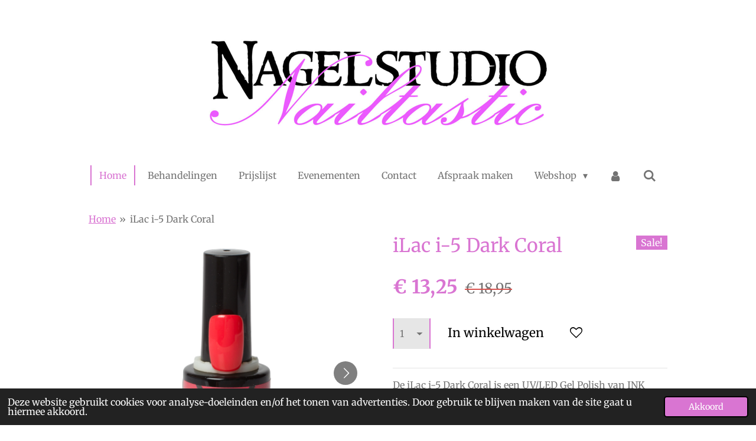

--- FILE ---
content_type: text/html; charset=UTF-8
request_url: https://www.nagelstudionailtastic.nl/product/4689962/ilac-i-5-dark-coral
body_size: 14789
content:
<!DOCTYPE html>
<html lang="nl">
    <head>
        <meta http-equiv="Content-Type" content="text/html; charset=utf-8">
        <meta name="viewport" content="width=device-width, initial-scale=1.0, maximum-scale=5.0">
        <meta http-equiv="X-UA-Compatible" content="IE=edge">
        <link rel="canonical" href="https://www.nagelstudionailtastic.nl/product/4689962/ilac-i-5-dark-coral">
        <meta property="og:title" content="iLac i-5 Dark Coral | Nagelstudio Nailtastic">
        <meta property="og:url" content="https://www.nagelstudionailtastic.nl/product/4689962/ilac-i-5-dark-coral">
        <base href="https://www.nagelstudionailtastic.nl/">
        <meta name="description" property="og:description" content="De iLac i-5 Dark Coral is een UV/LED Gel Polish van INK London, de nieuwste generatie UV/LED gel polish.Het kan gemakkelijk verwijderd worden in amper 8 minuten met onze&amp;nbsp;Hybrid Remover Summer Fruits&amp;nbsp;in combinatie met de&amp;nbsp;folieverwijderaar/wraps.
De iLac i-5 Dark Coral is geschikt om te gebruiken als kleur op iJel/Flubber/Sobiab&amp;reg;/Acrygel/Acrylink.Uitharden: 60sec in de Kool48 Led Lamp.Opgelet: kleuren kunnen afwijken omwille van de beeldscherm instellingen.
Werkwijze:&amp;ndash; Maak de nagelplaat dof met&amp;nbsp;een buffer of een vijl.&amp;ndash; Ontvet de nagelplaat met de&amp;nbsp;pre-nail-prep dehydrator&amp;nbsp;in combinatie met onze&amp;nbsp;pluisvrije wipes.&amp;ndash; Wees zuinig met het aanbrengen van&amp;nbsp;bond007,&amp;nbsp;prime bond zuur&amp;nbsp;of met de&amp;nbsp;prime bond pen.&amp;ndash; Breng een dunne laag&amp;nbsp;fluid flubber clear&amp;nbsp;aan en hard deze 60sec uit in de&amp;nbsp;Kool48 Led Lamp.&amp;ndash; Bouw je nagels met het gewenste product:&amp;nbsp;iJel/Flubber/Sobiab&amp;reg;/Acrygel Sync/Acrylink.&amp;ndash; Ontdek zeker ook onze bijhorende&amp;nbsp;penselen&amp;nbsp;van je gewenst product.&amp;ndash; Vijl je nagel in vorm en maak deze stofvrij met de&amp;nbsp;Sweeper&amp;nbsp;van Ink London.&amp;ndash; Lak je nagels met de gewenste&amp;nbsp;iLac Gel Polish&amp;nbsp;kleur naar keuze.&amp;ndash; Om strak te lakken kan je onze&amp;nbsp;artiste-000&amp;nbsp;brush gebruiken om kortbij de nagelriemen te lakken.
&amp;ndash; De perfecte glans bekom je met onze&amp;nbsp;ultimate topcoat no wipe.&amp;ndash;&amp;nbsp;Top Rock Plus wipe off&amp;nbsp;kan je verkiezen indien je graag met een topcoat met kleeflaag werkt. De plaklaag verwijder je met onze&amp;nbsp;Green Tea Cleaner.&amp;ndash; Voor de fluweelzachte matte look raden wij onze&amp;nbsp;Velvet Matte Topcoat no wipe&amp;nbsp;aan.
&amp;ndash; Hydrateer de nagelriemen met een&amp;nbsp;nagelriemolie&amp;nbsp;naar keuze.15ml">
                <script nonce="9c807eee8e2f67dd55c9f07f04a3c357">
            
            window.JOUWWEB = window.JOUWWEB || {};
            window.JOUWWEB.application = window.JOUWWEB.application || {};
            window.JOUWWEB.application = {"backends":[{"domain":"jouwweb.nl","freeDomain":"jouwweb.site"},{"domain":"webador.com","freeDomain":"webadorsite.com"},{"domain":"webador.de","freeDomain":"webadorsite.com"},{"domain":"webador.fr","freeDomain":"webadorsite.com"},{"domain":"webador.es","freeDomain":"webadorsite.com"},{"domain":"webador.it","freeDomain":"webadorsite.com"},{"domain":"jouwweb.be","freeDomain":"jouwweb.site"},{"domain":"webador.ie","freeDomain":"webadorsite.com"},{"domain":"webador.co.uk","freeDomain":"webadorsite.com"},{"domain":"webador.at","freeDomain":"webadorsite.com"},{"domain":"webador.be","freeDomain":"webadorsite.com"},{"domain":"webador.ch","freeDomain":"webadorsite.com"},{"domain":"webador.ch","freeDomain":"webadorsite.com"},{"domain":"webador.mx","freeDomain":"webadorsite.com"},{"domain":"webador.com","freeDomain":"webadorsite.com"},{"domain":"webador.dk","freeDomain":"webadorsite.com"},{"domain":"webador.se","freeDomain":"webadorsite.com"},{"domain":"webador.no","freeDomain":"webadorsite.com"},{"domain":"webador.fi","freeDomain":"webadorsite.com"},{"domain":"webador.ca","freeDomain":"webadorsite.com"},{"domain":"webador.ca","freeDomain":"webadorsite.com"},{"domain":"webador.pl","freeDomain":"webadorsite.com"},{"domain":"webador.com.au","freeDomain":"webadorsite.com"},{"domain":"webador.nz","freeDomain":"webadorsite.com"}],"editorLocale":"nl-NL","editorTimezone":"Europe\/Amsterdam","editorLanguage":"nl","analytics4TrackingId":"G-E6PZPGE4QM","analyticsDimensions":[],"backendDomain":"www.jouwweb.nl","backendShortDomain":"jouwweb.nl","backendKey":"jouwweb-nl","freeWebsiteDomain":"jouwweb.site","noSsl":false,"build":{"reference":"6691b4e"},"linkHostnames":["www.jouwweb.nl","www.webador.com","www.webador.de","www.webador.fr","www.webador.es","www.webador.it","www.jouwweb.be","www.webador.ie","www.webador.co.uk","www.webador.at","www.webador.be","www.webador.ch","fr.webador.ch","www.webador.mx","es.webador.com","www.webador.dk","www.webador.se","www.webador.no","www.webador.fi","www.webador.ca","fr.webador.ca","www.webador.pl","www.webador.com.au","www.webador.nz"],"assetsUrl":"https:\/\/assets.jwwb.nl","loginUrl":"https:\/\/www.jouwweb.nl\/inloggen","publishUrl":"https:\/\/www.jouwweb.nl\/v2\/website\/1579486\/publish-proxy","adminUserOrIp":false,"pricing":{"plans":{"lite":{"amount":"700","currency":"EUR"},"pro":{"amount":"1200","currency":"EUR"},"business":{"amount":"2400","currency":"EUR"}},"yearlyDiscount":{"price":{"amount":"0","currency":"EUR"},"ratio":0,"percent":"0%","discountPrice":{"amount":"0","currency":"EUR"},"termPricePerMonth":{"amount":"0","currency":"EUR"},"termPricePerYear":{"amount":"0","currency":"EUR"}}},"hcUrl":{"add-product-variants":"https:\/\/help.jouwweb.nl\/hc\/nl\/articles\/28594307773201","basic-vs-advanced-shipping":"https:\/\/help.jouwweb.nl\/hc\/nl\/articles\/28594268794257","html-in-head":"https:\/\/help.jouwweb.nl\/hc\/nl\/articles\/28594336422545","link-domain-name":"https:\/\/help.jouwweb.nl\/hc\/nl\/articles\/28594325307409","optimize-for-mobile":"https:\/\/help.jouwweb.nl\/hc\/nl\/articles\/28594312927121","seo":"https:\/\/help.jouwweb.nl\/hc\/nl\/sections\/28507243966737","transfer-domain-name":"https:\/\/help.jouwweb.nl\/hc\/nl\/articles\/28594325232657","website-not-secure":"https:\/\/help.jouwweb.nl\/hc\/nl\/articles\/28594252935825"}};
            window.JOUWWEB.brand = {"type":"jouwweb","name":"JouwWeb","domain":"JouwWeb.nl","supportEmail":"support@jouwweb.nl"};
                    
                window.JOUWWEB = window.JOUWWEB || {};
                window.JOUWWEB.websiteRendering = {"locale":"nl-NL","timezone":"Europe\/Amsterdam","routes":{"api\/upload\/product-field":"\/_api\/upload\/product-field","checkout\/cart":"\/winkelwagen","payment":"\/bestelling-afronden\/:publicOrderId","payment\/forward":"\/bestelling-afronden\/:publicOrderId\/forward","public-order":"\/bestelling\/:publicOrderId","checkout\/authorize":"\/winkelwagen\/authorize\/:gateway","wishlist":"\/verlanglijst"}};
                                                    window.JOUWWEB.website = {"id":1579486,"locale":"nl-NL","enabled":true,"title":"Nagelstudio Nailtastic","hasTitle":true,"roleOfLoggedInUser":null,"ownerLocale":"nl-NL","plan":"business","freeWebsiteDomain":"jouwweb.site","backendKey":"jouwweb-nl","currency":"EUR","defaultLocale":"nl-NL","url":"https:\/\/www.nagelstudionailtastic.nl\/","homepageSegmentId":5924290,"category":"webshop","isOffline":false,"isPublished":true,"locales":["nl-NL"],"allowed":{"ads":false,"credits":true,"externalLinks":true,"slideshow":true,"customDefaultSlideshow":true,"hostedAlbums":true,"moderators":true,"mailboxQuota":10,"statisticsVisitors":true,"statisticsDetailed":true,"statisticsMonths":-1,"favicon":true,"password":true,"freeDomains":2,"freeMailAccounts":1,"canUseLanguages":false,"fileUpload":true,"legacyFontSize":false,"webshop":true,"products":-1,"imageText":false,"search":true,"audioUpload":true,"videoUpload":5000,"allowDangerousForms":false,"allowHtmlCode":true,"mobileBar":true,"sidebar":false,"poll":false,"allowCustomForms":true,"allowBusinessListing":true,"allowCustomAnalytics":true,"allowAccountingLink":true,"digitalProducts":true,"sitemapElement":false},"mobileBar":{"enabled":true,"theme":"light","email":{"active":true,"value":"info@nagelstudionailtastic.nl"},"location":{"active":true,"value":"Rozenlaan 33, Beilen"},"phone":{"active":true,"value":"+31640407725"},"whatsapp":{"active":true,"value":"+31640407725"},"social":{"active":false,"network":"facebook"}},"webshop":{"enabled":true,"currency":"EUR","taxEnabled":true,"taxInclusive":false,"vatDisclaimerVisible":false,"orderNotice":"<p>Indien je speciale wensen hebt kun je deze doorgeven via het opmerkingen-veld in de laatste stap.<\/p>","orderConfirmation":null,"freeShipping":true,"freeShippingAmount":"90.75","shippingDisclaimerVisible":false,"pickupAllowed":true,"couponAllowed":true,"detailsPageAvailable":true,"socialMediaVisible":true,"termsPage":8368836,"termsPageUrl":"\/algemene-voorwaarden","extraTerms":null,"pricingVisible":true,"orderButtonVisible":true,"shippingAdvanced":true,"shippingAdvancedBackEnd":true,"soldOutVisible":true,"backInStockNotificationEnabled":true,"canAddProducts":true,"nextOrderNumber":290,"allowedServicePoints":[],"sendcloudConfigured":true,"sendcloudFallbackPublicKey":"a3d50033a59b4a598f1d7ce7e72aafdf","taxExemptionAllowed":true,"invoiceComment":null,"emptyCartVisible":false,"minimumOrderPrice":null,"productNumbersEnabled":false,"wishlistEnabled":true,"hideTaxOnCart":false},"isTreatedAsWebshop":true};                            window.JOUWWEB.cart = {"products":[],"coupon":null,"shippingCountryCode":null,"shippingChoice":null,"breakdown":[]};                            window.JOUWWEB.scripts = ["website-rendering\/webshop"];                        window.parent.JOUWWEB.colorPalette = window.JOUWWEB.colorPalette;
        </script>
                <title>iLac i-5 Dark Coral | Nagelstudio Nailtastic</title>
                                            <link href="https://primary.jwwb.nl/public/t/f/v/temp-bfrusfhwstzjoehwrrxe/touch-icon-iphone.png?bust=1597077151" rel="apple-touch-icon" sizes="60x60">                                                <link href="https://primary.jwwb.nl/public/t/f/v/temp-bfrusfhwstzjoehwrrxe/touch-icon-ipad.png?bust=1597077151" rel="apple-touch-icon" sizes="76x76">                                                <link href="https://primary.jwwb.nl/public/t/f/v/temp-bfrusfhwstzjoehwrrxe/touch-icon-iphone-retina.png?bust=1597077151" rel="apple-touch-icon" sizes="120x120">                                                <link href="https://primary.jwwb.nl/public/t/f/v/temp-bfrusfhwstzjoehwrrxe/touch-icon-ipad-retina.png?bust=1597077151" rel="apple-touch-icon" sizes="152x152">                                                <link href="https://primary.jwwb.nl/public/t/f/v/temp-bfrusfhwstzjoehwrrxe/favicon.png?bust=1597077151" rel="shortcut icon">                                                <link href="https://primary.jwwb.nl/public/t/f/v/temp-bfrusfhwstzjoehwrrxe/favicon.png?bust=1597077151" rel="icon">                                        <meta property="og:image" content="https&#x3A;&#x2F;&#x2F;primary.jwwb.nl&#x2F;public&#x2F;t&#x2F;f&#x2F;v&#x2F;temp-bfrusfhwstzjoehwrrxe&#x2F;zybalm&#x2F;iLaci-5DarkCoral.png">
                    <meta property="og:image" content="https&#x3A;&#x2F;&#x2F;primary.jwwb.nl&#x2F;public&#x2F;t&#x2F;f&#x2F;v&#x2F;temp-bfrusfhwstzjoehwrrxe&#x2F;sejgm8&#x2F;CE5F3E6B-2A9C-427B-B0A3-CC36C490123C.jpeg&#x3F;enable-io&#x3D;true&amp;enable&#x3D;upscale&amp;fit&#x3D;bounds&amp;width&#x3D;1200">
                                    <meta name="twitter:card" content="summary_large_image">
                        <meta property="twitter:image" content="https&#x3A;&#x2F;&#x2F;primary.jwwb.nl&#x2F;public&#x2F;t&#x2F;f&#x2F;v&#x2F;temp-bfrusfhwstzjoehwrrxe&#x2F;zybalm&#x2F;iLaci-5DarkCoral.png">
                                                    <script src="https://plausible.io/js/script.manual.js" nonce="9c807eee8e2f67dd55c9f07f04a3c357" data-turbo-track="reload" defer data-domain="shard11.jouwweb.nl"></script>
<link rel="stylesheet" type="text/css" href="https://gfonts.jwwb.nl/css?display=fallback&amp;family=Merriweather%3A400%2C700%2C400italic%2C700italic" nonce="9c807eee8e2f67dd55c9f07f04a3c357" data-turbo-track="dynamic">
<script src="https://assets.jwwb.nl/assets/build/website-rendering/nl-NL.js?bust=af8dcdef13a1895089e9" nonce="9c807eee8e2f67dd55c9f07f04a3c357" data-turbo-track="reload" defer></script>
<script src="https://assets.jwwb.nl/assets/website-rendering/runtime.d9e65c74d3b5e295ad0f.js?bust=5de238b33c4b1a20f3c0" nonce="9c807eee8e2f67dd55c9f07f04a3c357" data-turbo-track="reload" defer></script>
<script src="https://assets.jwwb.nl/assets/website-rendering/103.3d75ec3708e54af67f50.js?bust=cb0aa3c978e146edbd0d" nonce="9c807eee8e2f67dd55c9f07f04a3c357" data-turbo-track="reload" defer></script>
<script src="https://assets.jwwb.nl/assets/website-rendering/main.d9ecfbfd818c7437664d.js?bust=dc78faa948112dc5a2a0" nonce="9c807eee8e2f67dd55c9f07f04a3c357" data-turbo-track="reload" defer></script>
<link rel="preload" href="https://assets.jwwb.nl/assets/website-rendering/styles.f78188d346eb1faf64a5.css?bust=7a6e6f2cb6becdc09bb5" as="style">
<link rel="preload" href="https://assets.jwwb.nl/assets/website-rendering/fonts/icons-website-rendering/font/website-rendering.woff2?bust=bd2797014f9452dadc8e" as="font" crossorigin>
<link rel="preconnect" href="https://gfonts.jwwb.nl">
<link rel="stylesheet" type="text/css" href="https://assets.jwwb.nl/assets/website-rendering/styles.f78188d346eb1faf64a5.css?bust=7a6e6f2cb6becdc09bb5" nonce="9c807eee8e2f67dd55c9f07f04a3c357" data-turbo-track="dynamic">
<link rel="preconnect" href="https://assets.jwwb.nl">
<link rel="stylesheet" type="text/css" href="https://primary.jwwb.nl/public/t/f/v/temp-bfrusfhwstzjoehwrrxe/style.css?bust=1762863858" nonce="9c807eee8e2f67dd55c9f07f04a3c357" data-turbo-track="dynamic">    </head>
    <body
        id="top"
        class="jw-is-no-slideshow jw-header-is-image jw-is-segment-product jw-is-frontend jw-is-no-sidebar jw-is-no-messagebar jw-is-no-touch-device jw-is-no-mobile"
                                    data-jouwweb-page="4689962"
                                                data-jouwweb-segment-id="4689962"
                                                data-jouwweb-segment-type="product"
                                                data-template-threshold="1020"
                                                data-template-name="clean&#x7C;books"
                            itemscope
        itemtype="https://schema.org/Product"
    >
                                    <meta itemprop="url" content="https://www.nagelstudionailtastic.nl/product/4689962/ilac-i-5-dark-coral">
        <div class="jw-background"></div>
        <div class="jw-body">
            <div class="jw-mobile-menu jw-mobile-is-logo js-mobile-menu">
            <button
            type="button"
            class="jw-mobile-menu__button jw-mobile-toggle"
            aria-label="Open / sluit menu"
        >
            <span class="jw-icon-burger"></span>
        </button>
        <div class="jw-mobile-header jw-mobile-header--image">
        <a            class="jw-mobile-header-content"
                            href="/"
                        >
                            <img class="jw-mobile-logo jw-mobile-logo--landscape" src="https://primary.jwwb.nl/public/t/f/v/temp-bfrusfhwstzjoehwrrxe/yldqya/image-1.png?enable-io=true&amp;enable=upscale&amp;height=70" srcset="https://primary.jwwb.nl/public/t/f/v/temp-bfrusfhwstzjoehwrrxe/yldqya/image-1.png?enable-io=true&amp;enable=upscale&amp;height=70 1x, https://primary.jwwb.nl/public/t/f/v/temp-bfrusfhwstzjoehwrrxe/yldqya/image-1.png?enable-io=true&amp;enable=upscale&amp;height=140&amp;quality=70 2x" alt="Nagelstudio Nailtastic" title="Nagelstudio Nailtastic">                                </a>
    </div>

        <a
        href="/winkelwagen"
        class="jw-mobile-menu__button jw-mobile-header-cart jw-mobile-header-cart--hidden jw-mobile-menu__button--dummy">
        <span class="jw-icon-badge-wrapper">
            <span class="website-rendering-icon-basket"></span>
            <span class="jw-icon-badge hidden"></span>
        </span>
    </a>
    
    </div>
    <div class="jw-mobile-menu-search jw-mobile-menu-search--hidden">
        <form
            action="/zoeken"
            method="get"
            class="jw-mobile-menu-search__box"
        >
            <input
                type="text"
                name="q"
                value=""
                placeholder="Zoeken..."
                class="jw-mobile-menu-search__input"
            >
            <button type="submit" class="jw-btn jw-btn--style-flat jw-mobile-menu-search__button">
                <span class="website-rendering-icon-search"></span>
            </button>
            <button type="button" class="jw-btn jw-btn--style-flat jw-mobile-menu-search__button js-cancel-search">
                <span class="website-rendering-icon-cancel"></span>
            </button>
        </form>
    </div>
            <div class="topmenu">
    <header>
        <div class="topmenu-inner js-topbar-content-container">
            <div class="jw-header-logo">
            <div
    id="jw-header-image-container"
    class="jw-header jw-header-image jw-header-image-toggle"
    style="flex-basis: 615px; max-width: 615px; flex-shrink: 1;"
>
            <a href="/">
        <img id="jw-header-image" data-image-id="29359100" srcset="https://primary.jwwb.nl/public/t/f/v/temp-bfrusfhwstzjoehwrrxe/yldqya/image-1.png?enable-io=true&amp;width=615 615w, https://primary.jwwb.nl/public/t/f/v/temp-bfrusfhwstzjoehwrrxe/yldqya/image-1.png?enable-io=true&amp;width=1180 1180w" class="jw-header-image" title="Nagelstudio Nailtastic" style="" sizes="615px" width="615" height="180" intrinsicsize="615.00 x 180.00" alt="Nagelstudio Nailtastic">                </a>
    </div>
        <div
    class="jw-header jw-header-title-container jw-header-text jw-header-text-toggle"
    data-stylable="true"
>
    <a        id="jw-header-title"
        class="jw-header-title"
                    href="/"
            >
        Nagelstudio Nailtastic    </a>
</div>
</div>
            <nav class="menu jw-menu-copy">
                <ul
    id="jw-menu"
    class="jw-menu jw-menu-horizontal"
            >
            <li
    class="jw-menu-item jw-menu-is-active"
>
        <a        class="jw-menu-link js-active-menu-item"
        href="/"                                            data-page-link-id="5924290"
                            >
                <span class="">
            Home        </span>
            </a>
                </li>
            <li
    class="jw-menu-item"
>
        <a        class="jw-menu-link"
        href="/behandelingen"                                            data-page-link-id="5924398"
                            >
                <span class="">
            Behandelingen        </span>
            </a>
                </li>
            <li
    class="jw-menu-item"
>
        <a        class="jw-menu-link"
        href="/prijslijst"                                            data-page-link-id="5924521"
                            >
                <span class="">
            Prijslijst        </span>
            </a>
                </li>
            <li
    class="jw-menu-item"
>
        <a        class="jw-menu-link"
        href="/evenementen"                                            data-page-link-id="5924548"
                            >
                <span class="">
            Evenementen        </span>
            </a>
                </li>
            <li
    class="jw-menu-item"
>
        <a        class="jw-menu-link"
        href="/contact"                                            data-page-link-id="5924557"
                            >
                <span class="">
            Contact        </span>
            </a>
                </li>
            <li
    class="jw-menu-item"
>
        <a        class="jw-menu-link"
        href="/afspraak-maken"                                            data-page-link-id="5924650"
                            >
                <span class="">
            Afspraak maken        </span>
            </a>
                </li>
            <li
    class="jw-menu-item jw-menu-has-submenu"
>
        <a        class="jw-menu-link"
        href="/webshop"                                            data-page-link-id="5924685"
                            >
                <span class="">
            Webshop        </span>
                    <span class="jw-arrow jw-arrow-toplevel"></span>
            </a>
                    <ul
            class="jw-submenu"
                    >
                            <li
    class="jw-menu-item"
>
        <a        class="jw-menu-link"
        href="/webshop/china-glaze-nagellak"                                            data-page-link-id="5924698"
                            >
                <span class="">
            China Glaze Nagellak        </span>
            </a>
                </li>
                            <li
    class="jw-menu-item"
>
        <a        class="jw-menu-link"
        href="/webshop/famous-names"                                            data-page-link-id="5924704"
                            >
                <span class="">
            Famous Names        </span>
            </a>
                </li>
                            <li
    class="jw-menu-item"
>
        <a        class="jw-menu-link"
        href="/webshop/hygiene"                                            data-page-link-id="8501780"
                            >
                <span class="">
            Hygiëne        </span>
            </a>
                </li>
                            <li
    class="jw-menu-item jw-menu-has-submenu"
>
        <a        class="jw-menu-link"
        href="/webshop/ink-london"                                            data-page-link-id="7503922"
                            >
                <span class="">
            Ink London        </span>
                    <span class="jw-arrow"></span>
            </a>
                    <ul
            class="jw-submenu"
                    >
                            <li
    class="jw-menu-item"
>
        <a        class="jw-menu-link"
        href="/webshop/ink-london/acrygel-sync"                                            data-page-link-id="7504004"
                            >
                <span class="">
            Acrygel Sync        </span>
            </a>
                </li>
                            <li
    class="jw-menu-item"
>
        <a        class="jw-menu-link"
        href="/webshop/ink-london/acryl"                                            data-page-link-id="8285766"
                            >
                <span class="">
            Acryl        </span>
            </a>
                </li>
                            <li
    class="jw-menu-item"
>
        <a        class="jw-menu-link"
        href="/webshop/ink-london/fit-tips"                                            data-page-link-id="7883187"
                            >
                <span class="">
            Fit-Tips        </span>
            </a>
                </li>
                            <li
    class="jw-menu-item"
>
        <a        class="jw-menu-link"
        href="/webshop/ink-london/flubber-rubberbase"                                            data-page-link-id="7510796"
                            >
                <span class="">
            Flubber Rubberbase        </span>
            </a>
                </li>
                            <li
    class="jw-menu-item"
>
        <a        class="jw-menu-link"
        href="/webshop/ink-london/frees-freesbits"                                            data-page-link-id="8002110"
                            >
                <span class="">
            Frees &amp; Freesbits        </span>
            </a>
                </li>
                            <li
    class="jw-menu-item jw-menu-has-submenu"
>
        <a        class="jw-menu-link"
        href="/webshop/ink-london/gel"                                            data-page-link-id="8717005"
                            >
                <span class="">
            Gel        </span>
                    <span class="jw-arrow"></span>
            </a>
                    <ul
            class="jw-submenu"
                    >
                            <li
    class="jw-menu-item"
>
        <a        class="jw-menu-link"
        href="/webshop/ink-london/gel/fusion-gel-hema-free"                                            data-page-link-id="20831859"
                            >
                <span class="">
            Fusion Gel Hema Free        </span>
            </a>
                </li>
                    </ul>
        </li>
                            <li
    class="jw-menu-item"
>
        <a        class="jw-menu-link"
        href="/webshop/ink-london/ilac-cat-eye"                                            data-page-link-id="31535802"
                            >
                <span class="">
            iLac Cat Eye        </span>
            </a>
                </li>
                            <li
    class="jw-menu-item"
>
        <a        class="jw-menu-link"
        href="/webshop/ink-london/ilac-gelpolish"                                            data-page-link-id="7509484"
                            >
                <span class="">
            iLac Gelpolish        </span>
            </a>
                </li>
                            <li
    class="jw-menu-item jw-menu-has-submenu"
>
        <a        class="jw-menu-link"
        href="/webshop/ink-london/nagelriemolie-1"                                            data-page-link-id="15195729"
                            >
                <span class="">
            Nagelriemolie        </span>
                    <span class="jw-arrow"></span>
            </a>
                    <ul
            class="jw-submenu"
                    >
                            <li
    class="jw-menu-item"
>
        <a        class="jw-menu-link"
        href="/webshop/ink-london/nagelriemolie-1/nagelriemolie-pennen"                                            data-page-link-id="8123302"
                            >
                <span class="">
            Nagelriemolie Pennen        </span>
            </a>
                </li>
                            <li
    class="jw-menu-item"
>
        <a        class="jw-menu-link"
        href="/webshop/ink-london/nagelriemolie-1/nagelriemolie-15-ml"                                            data-page-link-id="15195794"
                            >
                <span class="">
            Nagelriemolie 15 ml        </span>
            </a>
                </li>
                            <li
    class="jw-menu-item"
>
        <a        class="jw-menu-link"
        href="/webshop/ink-london/nagelriemolie-1/nagelriemolie-75-ml"                                            data-page-link-id="15424451"
                            >
                <span class="">
            Nagelriemolie 75 ml        </span>
            </a>
                </li>
                    </ul>
        </li>
                            <li
    class="jw-menu-item jw-menu-has-submenu"
>
        <a        class="jw-menu-link"
        href="/webshop/ink-london/nail-art"                                            data-page-link-id="8011682"
                            >
                <span class="">
            Nail Art        </span>
                    <span class="jw-arrow"></span>
            </a>
                    <ul
            class="jw-submenu"
                    >
                            <li
    class="jw-menu-item"
>
        <a        class="jw-menu-link"
        href="/webshop/ink-london/nail-art/flexi-tape"                                            data-page-link-id="8624392"
                            >
                <span class="">
            Flexi Tape        </span>
            </a>
                </li>
                            <li
    class="jw-menu-item"
>
        <a        class="jw-menu-link"
        href="/webshop/ink-london/nail-art/folies"                                            data-page-link-id="9867109"
                            >
                <span class="">
            Folies        </span>
            </a>
                </li>
                            <li
    class="jw-menu-item"
>
        <a        class="jw-menu-link"
        href="/webshop/ink-london/nail-art/glitters"                                            data-page-link-id="11346132"
                            >
                <span class="">
            Glitters        </span>
            </a>
                </li>
                            <li
    class="jw-menu-item"
>
        <a        class="jw-menu-link"
        href="/webshop/ink-london/nail-art/leafs"                                            data-page-link-id="8123227"
                            >
                <span class="">
            Leafs        </span>
            </a>
                </li>
                            <li
    class="jw-menu-item"
>
        <a        class="jw-menu-link"
        href="/webshop/ink-london/nail-art/penselen-1"                                            data-page-link-id="9350699"
                            >
                <span class="">
            Penselen        </span>
            </a>
                </li>
                            <li
    class="jw-menu-item"
>
        <a        class="jw-menu-link"
        href="/webshop/ink-london/nail-art/pigmenten"                                            data-page-link-id="9867150"
                            >
                <span class="">
            Pigmenten        </span>
            </a>
                </li>
                    </ul>
        </li>
                            <li
    class="jw-menu-item"
>
        <a        class="jw-menu-link"
        href="/webshop/ink-london/penselen"                                            data-page-link-id="7509744"
                            >
                <span class="">
            Penselen        </span>
            </a>
                </li>
                            <li
    class="jw-menu-item"
>
        <a        class="jw-menu-link"
        href="/webshop/ink-london/sjablonen-tips"                                            data-page-link-id="7509973"
                            >
                <span class="">
            Sjablonen - Tips        </span>
            </a>
                </li>
                            <li
    class="jw-menu-item"
>
        <a        class="jw-menu-link"
        href="/webshop/ink-london/sobiab"                                            data-page-link-id="7882957"
                            >
                <span class="">
            Sobiab        </span>
            </a>
                </li>
                            <li
    class="jw-menu-item"
>
        <a        class="jw-menu-link"
        href="/webshop/ink-london/toebehoren"                                            data-page-link-id="7509664"
                            >
                <span class="">
            Toebehoren        </span>
            </a>
                </li>
                            <li
    class="jw-menu-item"
>
        <a        class="jw-menu-link"
        href="/webshop/ink-london/vijlen-buffers"                                            data-page-link-id="7510114"
                            >
                <span class="">
            Vijlen &amp; Buffers        </span>
            </a>
                </li>
                            <li
    class="jw-menu-item"
>
        <a        class="jw-menu-link"
        href="/webshop/ink-london/vloeistoffen"                                            data-page-link-id="7509727"
                            >
                <span class="">
            Vloeistoffen        </span>
            </a>
                </li>
                            <li
    class="jw-menu-item"
>
        <a        class="jw-menu-link"
        href="/webshop/ink-london/voorbereiding-basecoat-topcoat"                                            data-page-link-id="7509761"
                            >
                <span class="">
            Voorbereiding - Basecoat - Topcoat        </span>
            </a>
                </li>
                    </ul>
        </li>
                            <li
    class="jw-menu-item"
>
        <a        class="jw-menu-link"
        href="/webshop/linkshandige-freesbit"                                            data-page-link-id="9641540"
                            >
                <span class="">
            Linkshandige Freesbit        </span>
            </a>
                </li>
                            <li
    class="jw-menu-item jw-menu-has-submenu"
>
        <a        class="jw-menu-link"
        href="/webshop/moyra-stamping"                                            data-page-link-id="10038132"
                            >
                <span class="">
            Moyra Stamping        </span>
                    <span class="jw-arrow"></span>
            </a>
                    <ul
            class="jw-submenu"
                    >
                            <li
    class="jw-menu-item"
>
        <a        class="jw-menu-link"
        href="/webshop/moyra-stamping/stempelplaten-1"                                            data-page-link-id="9783590"
                            >
                <span class="">
            Stempelplaten        </span>
            </a>
                </li>
                            <li
    class="jw-menu-item"
>
        <a        class="jw-menu-link"
        href="/webshop/moyra-stamping/toebehoren-1"                                            data-page-link-id="10038134"
                            >
                <span class="">
            Toebehoren        </span>
            </a>
                </li>
                    </ul>
        </li>
                            <li
    class="jw-menu-item jw-menu-has-submenu"
>
        <a        class="jw-menu-link"
        href="/webshop/mundo-de-unas-stempellak"                                            data-page-link-id="6218231"
                            >
                <span class="">
            Mundo de Unas Stempellak        </span>
                    <span class="jw-arrow"></span>
            </a>
                    <ul
            class="jw-submenu"
                    >
                            <li
    class="jw-menu-item"
>
        <a        class="jw-menu-link"
        href="/webshop/mundo-de-unas-stempellak/stempellak-5-ml"                                            data-page-link-id="8050080"
                            >
                <span class="">
            Stempellak 5 ml        </span>
            </a>
                </li>
                            <li
    class="jw-menu-item"
>
        <a        class="jw-menu-link"
        href="/webshop/mundo-de-unas-stempellak/stempellak-14-ml"                                            data-page-link-id="6268137"
                            >
                <span class="">
            Stempellak 14 ml        </span>
            </a>
                </li>
                    </ul>
        </li>
                            <li
    class="jw-menu-item"
>
        <a        class="jw-menu-link"
        href="/webshop/staleks"                                            data-page-link-id="8786814"
                            >
                <span class="">
            Staleks        </span>
            </a>
                </li>
                            <li
    class="jw-menu-item jw-menu-has-submenu"
>
        <a        class="jw-menu-link"
        href="/webshop/swarovski-1"                                            data-page-link-id="6369459"
                            >
                <span class="">
            Swarovski        </span>
                    <span class="jw-arrow"></span>
            </a>
                    <ul
            class="jw-submenu"
                    >
                            <li
    class="jw-menu-item"
>
        <a        class="jw-menu-link"
        href="/webshop/swarovski-1/flatbacks"                                            data-page-link-id="5924707"
                            >
                <span class="">
            Flatbacks        </span>
            </a>
                </li>
                    </ul>
        </li>
                            <li
    class="jw-menu-item"
>
        <a        class="jw-menu-link"
        href="/webshop/sale"                                            data-page-link-id="9543100"
                            >
                <span class="">
            SALE        </span>
            </a>
                </li>
                    </ul>
        </li>
            <li
    class="jw-menu-item"
>
        <a        class="jw-menu-link jw-menu-link--icon"
        href="/account"                                                            title="Account"
            >
                                <span class="website-rendering-icon-user"></span>
                            <span class="hidden-desktop-horizontal-menu">
            Account        </span>
            </a>
                </li>
            <li
    class="jw-menu-item jw-menu-search-item"
>
        <button        class="jw-menu-link jw-menu-link--icon jw-text-button"
                                                                    title="Zoeken"
            >
                                <span class="website-rendering-icon-search"></span>
                            <span class="hidden-desktop-horizontal-menu">
            Zoeken        </span>
            </button>
                
            <div class="jw-popover-container jw-popover-container--inline is-hidden">
                <div class="jw-popover-backdrop"></div>
                <div class="jw-popover">
                    <div class="jw-popover__arrow"></div>
                    <div class="jw-popover__content jw-section-white">
                        <form  class="jw-search" action="/zoeken" method="get">
                            
                            <input class="jw-search__input" type="text" name="q" value="" placeholder="Zoeken..." >
                            <button class="jw-search__submit" type="submit">
                                <span class="website-rendering-icon-search"></span>
                            </button>
                        </form>
                    </div>
                </div>
            </div>
                        </li>
            <li
    class="jw-menu-item jw-menu-wishlist-item js-menu-wishlist-item jw-menu-wishlist-item--hidden"
>
        <a        class="jw-menu-link jw-menu-link--icon"
        href="/verlanglijst"                                                            title="Verlanglijst"
            >
                                    <span class="jw-icon-badge-wrapper">
                        <span class="website-rendering-icon-heart"></span>
                                            <span class="jw-icon-badge hidden">
                    0                </span>
                            <span class="hidden-desktop-horizontal-menu">
            Verlanglijst        </span>
            </a>
                </li>
            <li
    class="jw-menu-item js-menu-cart-item jw-menu-cart-item--hidden"
>
        <a        class="jw-menu-link jw-menu-link--icon"
        href="/winkelwagen"                                                            title="Winkelwagen"
            >
                                    <span class="jw-icon-badge-wrapper">
                        <span class="website-rendering-icon-basket"></span>
                                            <span class="jw-icon-badge hidden">
                    0                </span>
                            <span class="hidden-desktop-horizontal-menu">
            Winkelwagen        </span>
            </a>
                </li>
    
    </ul>

    <script nonce="9c807eee8e2f67dd55c9f07f04a3c357" id="jw-mobile-menu-template" type="text/template">
        <ul id="jw-menu" class="jw-menu jw-menu-horizontal jw-menu-spacing--mobile-bar">
                            <li
    class="jw-menu-item jw-menu-search-item"
>
                
                 <li class="jw-menu-item jw-mobile-menu-search-item">
                    <form class="jw-search" action="/zoeken" method="get">
                        <input class="jw-search__input" type="text" name="q" value="" placeholder="Zoeken...">
                        <button class="jw-search__submit" type="submit">
                            <span class="website-rendering-icon-search"></span>
                        </button>
                    </form>
                </li>
                        </li>
                            <li
    class="jw-menu-item jw-menu-is-active"
>
        <a        class="jw-menu-link js-active-menu-item"
        href="/"                                            data-page-link-id="5924290"
                            >
                <span class="">
            Home        </span>
            </a>
                </li>
                            <li
    class="jw-menu-item"
>
        <a        class="jw-menu-link"
        href="/behandelingen"                                            data-page-link-id="5924398"
                            >
                <span class="">
            Behandelingen        </span>
            </a>
                </li>
                            <li
    class="jw-menu-item"
>
        <a        class="jw-menu-link"
        href="/prijslijst"                                            data-page-link-id="5924521"
                            >
                <span class="">
            Prijslijst        </span>
            </a>
                </li>
                            <li
    class="jw-menu-item"
>
        <a        class="jw-menu-link"
        href="/evenementen"                                            data-page-link-id="5924548"
                            >
                <span class="">
            Evenementen        </span>
            </a>
                </li>
                            <li
    class="jw-menu-item"
>
        <a        class="jw-menu-link"
        href="/contact"                                            data-page-link-id="5924557"
                            >
                <span class="">
            Contact        </span>
            </a>
                </li>
                            <li
    class="jw-menu-item"
>
        <a        class="jw-menu-link"
        href="/afspraak-maken"                                            data-page-link-id="5924650"
                            >
                <span class="">
            Afspraak maken        </span>
            </a>
                </li>
                            <li
    class="jw-menu-item jw-menu-has-submenu"
>
        <a        class="jw-menu-link"
        href="/webshop"                                            data-page-link-id="5924685"
                            >
                <span class="">
            Webshop        </span>
                    <span class="jw-arrow jw-arrow-toplevel"></span>
            </a>
                    <ul
            class="jw-submenu"
                    >
                            <li
    class="jw-menu-item"
>
        <a        class="jw-menu-link"
        href="/webshop/china-glaze-nagellak"                                            data-page-link-id="5924698"
                            >
                <span class="">
            China Glaze Nagellak        </span>
            </a>
                </li>
                            <li
    class="jw-menu-item"
>
        <a        class="jw-menu-link"
        href="/webshop/famous-names"                                            data-page-link-id="5924704"
                            >
                <span class="">
            Famous Names        </span>
            </a>
                </li>
                            <li
    class="jw-menu-item"
>
        <a        class="jw-menu-link"
        href="/webshop/hygiene"                                            data-page-link-id="8501780"
                            >
                <span class="">
            Hygiëne        </span>
            </a>
                </li>
                            <li
    class="jw-menu-item jw-menu-has-submenu"
>
        <a        class="jw-menu-link"
        href="/webshop/ink-london"                                            data-page-link-id="7503922"
                            >
                <span class="">
            Ink London        </span>
                    <span class="jw-arrow"></span>
            </a>
                    <ul
            class="jw-submenu"
                    >
                            <li
    class="jw-menu-item"
>
        <a        class="jw-menu-link"
        href="/webshop/ink-london/acrygel-sync"                                            data-page-link-id="7504004"
                            >
                <span class="">
            Acrygel Sync        </span>
            </a>
                </li>
                            <li
    class="jw-menu-item"
>
        <a        class="jw-menu-link"
        href="/webshop/ink-london/acryl"                                            data-page-link-id="8285766"
                            >
                <span class="">
            Acryl        </span>
            </a>
                </li>
                            <li
    class="jw-menu-item"
>
        <a        class="jw-menu-link"
        href="/webshop/ink-london/fit-tips"                                            data-page-link-id="7883187"
                            >
                <span class="">
            Fit-Tips        </span>
            </a>
                </li>
                            <li
    class="jw-menu-item"
>
        <a        class="jw-menu-link"
        href="/webshop/ink-london/flubber-rubberbase"                                            data-page-link-id="7510796"
                            >
                <span class="">
            Flubber Rubberbase        </span>
            </a>
                </li>
                            <li
    class="jw-menu-item"
>
        <a        class="jw-menu-link"
        href="/webshop/ink-london/frees-freesbits"                                            data-page-link-id="8002110"
                            >
                <span class="">
            Frees &amp; Freesbits        </span>
            </a>
                </li>
                            <li
    class="jw-menu-item jw-menu-has-submenu"
>
        <a        class="jw-menu-link"
        href="/webshop/ink-london/gel"                                            data-page-link-id="8717005"
                            >
                <span class="">
            Gel        </span>
                    <span class="jw-arrow"></span>
            </a>
                    <ul
            class="jw-submenu"
                    >
                            <li
    class="jw-menu-item"
>
        <a        class="jw-menu-link"
        href="/webshop/ink-london/gel/fusion-gel-hema-free"                                            data-page-link-id="20831859"
                            >
                <span class="">
            Fusion Gel Hema Free        </span>
            </a>
                </li>
                    </ul>
        </li>
                            <li
    class="jw-menu-item"
>
        <a        class="jw-menu-link"
        href="/webshop/ink-london/ilac-cat-eye"                                            data-page-link-id="31535802"
                            >
                <span class="">
            iLac Cat Eye        </span>
            </a>
                </li>
                            <li
    class="jw-menu-item"
>
        <a        class="jw-menu-link"
        href="/webshop/ink-london/ilac-gelpolish"                                            data-page-link-id="7509484"
                            >
                <span class="">
            iLac Gelpolish        </span>
            </a>
                </li>
                            <li
    class="jw-menu-item jw-menu-has-submenu"
>
        <a        class="jw-menu-link"
        href="/webshop/ink-london/nagelriemolie-1"                                            data-page-link-id="15195729"
                            >
                <span class="">
            Nagelriemolie        </span>
                    <span class="jw-arrow"></span>
            </a>
                    <ul
            class="jw-submenu"
                    >
                            <li
    class="jw-menu-item"
>
        <a        class="jw-menu-link"
        href="/webshop/ink-london/nagelriemolie-1/nagelriemolie-pennen"                                            data-page-link-id="8123302"
                            >
                <span class="">
            Nagelriemolie Pennen        </span>
            </a>
                </li>
                            <li
    class="jw-menu-item"
>
        <a        class="jw-menu-link"
        href="/webshop/ink-london/nagelriemolie-1/nagelriemolie-15-ml"                                            data-page-link-id="15195794"
                            >
                <span class="">
            Nagelriemolie 15 ml        </span>
            </a>
                </li>
                            <li
    class="jw-menu-item"
>
        <a        class="jw-menu-link"
        href="/webshop/ink-london/nagelriemolie-1/nagelriemolie-75-ml"                                            data-page-link-id="15424451"
                            >
                <span class="">
            Nagelriemolie 75 ml        </span>
            </a>
                </li>
                    </ul>
        </li>
                            <li
    class="jw-menu-item jw-menu-has-submenu"
>
        <a        class="jw-menu-link"
        href="/webshop/ink-london/nail-art"                                            data-page-link-id="8011682"
                            >
                <span class="">
            Nail Art        </span>
                    <span class="jw-arrow"></span>
            </a>
                    <ul
            class="jw-submenu"
                    >
                            <li
    class="jw-menu-item"
>
        <a        class="jw-menu-link"
        href="/webshop/ink-london/nail-art/flexi-tape"                                            data-page-link-id="8624392"
                            >
                <span class="">
            Flexi Tape        </span>
            </a>
                </li>
                            <li
    class="jw-menu-item"
>
        <a        class="jw-menu-link"
        href="/webshop/ink-london/nail-art/folies"                                            data-page-link-id="9867109"
                            >
                <span class="">
            Folies        </span>
            </a>
                </li>
                            <li
    class="jw-menu-item"
>
        <a        class="jw-menu-link"
        href="/webshop/ink-london/nail-art/glitters"                                            data-page-link-id="11346132"
                            >
                <span class="">
            Glitters        </span>
            </a>
                </li>
                            <li
    class="jw-menu-item"
>
        <a        class="jw-menu-link"
        href="/webshop/ink-london/nail-art/leafs"                                            data-page-link-id="8123227"
                            >
                <span class="">
            Leafs        </span>
            </a>
                </li>
                            <li
    class="jw-menu-item"
>
        <a        class="jw-menu-link"
        href="/webshop/ink-london/nail-art/penselen-1"                                            data-page-link-id="9350699"
                            >
                <span class="">
            Penselen        </span>
            </a>
                </li>
                            <li
    class="jw-menu-item"
>
        <a        class="jw-menu-link"
        href="/webshop/ink-london/nail-art/pigmenten"                                            data-page-link-id="9867150"
                            >
                <span class="">
            Pigmenten        </span>
            </a>
                </li>
                    </ul>
        </li>
                            <li
    class="jw-menu-item"
>
        <a        class="jw-menu-link"
        href="/webshop/ink-london/penselen"                                            data-page-link-id="7509744"
                            >
                <span class="">
            Penselen        </span>
            </a>
                </li>
                            <li
    class="jw-menu-item"
>
        <a        class="jw-menu-link"
        href="/webshop/ink-london/sjablonen-tips"                                            data-page-link-id="7509973"
                            >
                <span class="">
            Sjablonen - Tips        </span>
            </a>
                </li>
                            <li
    class="jw-menu-item"
>
        <a        class="jw-menu-link"
        href="/webshop/ink-london/sobiab"                                            data-page-link-id="7882957"
                            >
                <span class="">
            Sobiab        </span>
            </a>
                </li>
                            <li
    class="jw-menu-item"
>
        <a        class="jw-menu-link"
        href="/webshop/ink-london/toebehoren"                                            data-page-link-id="7509664"
                            >
                <span class="">
            Toebehoren        </span>
            </a>
                </li>
                            <li
    class="jw-menu-item"
>
        <a        class="jw-menu-link"
        href="/webshop/ink-london/vijlen-buffers"                                            data-page-link-id="7510114"
                            >
                <span class="">
            Vijlen &amp; Buffers        </span>
            </a>
                </li>
                            <li
    class="jw-menu-item"
>
        <a        class="jw-menu-link"
        href="/webshop/ink-london/vloeistoffen"                                            data-page-link-id="7509727"
                            >
                <span class="">
            Vloeistoffen        </span>
            </a>
                </li>
                            <li
    class="jw-menu-item"
>
        <a        class="jw-menu-link"
        href="/webshop/ink-london/voorbereiding-basecoat-topcoat"                                            data-page-link-id="7509761"
                            >
                <span class="">
            Voorbereiding - Basecoat - Topcoat        </span>
            </a>
                </li>
                    </ul>
        </li>
                            <li
    class="jw-menu-item"
>
        <a        class="jw-menu-link"
        href="/webshop/linkshandige-freesbit"                                            data-page-link-id="9641540"
                            >
                <span class="">
            Linkshandige Freesbit        </span>
            </a>
                </li>
                            <li
    class="jw-menu-item jw-menu-has-submenu"
>
        <a        class="jw-menu-link"
        href="/webshop/moyra-stamping"                                            data-page-link-id="10038132"
                            >
                <span class="">
            Moyra Stamping        </span>
                    <span class="jw-arrow"></span>
            </a>
                    <ul
            class="jw-submenu"
                    >
                            <li
    class="jw-menu-item"
>
        <a        class="jw-menu-link"
        href="/webshop/moyra-stamping/stempelplaten-1"                                            data-page-link-id="9783590"
                            >
                <span class="">
            Stempelplaten        </span>
            </a>
                </li>
                            <li
    class="jw-menu-item"
>
        <a        class="jw-menu-link"
        href="/webshop/moyra-stamping/toebehoren-1"                                            data-page-link-id="10038134"
                            >
                <span class="">
            Toebehoren        </span>
            </a>
                </li>
                    </ul>
        </li>
                            <li
    class="jw-menu-item jw-menu-has-submenu"
>
        <a        class="jw-menu-link"
        href="/webshop/mundo-de-unas-stempellak"                                            data-page-link-id="6218231"
                            >
                <span class="">
            Mundo de Unas Stempellak        </span>
                    <span class="jw-arrow"></span>
            </a>
                    <ul
            class="jw-submenu"
                    >
                            <li
    class="jw-menu-item"
>
        <a        class="jw-menu-link"
        href="/webshop/mundo-de-unas-stempellak/stempellak-5-ml"                                            data-page-link-id="8050080"
                            >
                <span class="">
            Stempellak 5 ml        </span>
            </a>
                </li>
                            <li
    class="jw-menu-item"
>
        <a        class="jw-menu-link"
        href="/webshop/mundo-de-unas-stempellak/stempellak-14-ml"                                            data-page-link-id="6268137"
                            >
                <span class="">
            Stempellak 14 ml        </span>
            </a>
                </li>
                    </ul>
        </li>
                            <li
    class="jw-menu-item"
>
        <a        class="jw-menu-link"
        href="/webshop/staleks"                                            data-page-link-id="8786814"
                            >
                <span class="">
            Staleks        </span>
            </a>
                </li>
                            <li
    class="jw-menu-item jw-menu-has-submenu"
>
        <a        class="jw-menu-link"
        href="/webshop/swarovski-1"                                            data-page-link-id="6369459"
                            >
                <span class="">
            Swarovski        </span>
                    <span class="jw-arrow"></span>
            </a>
                    <ul
            class="jw-submenu"
                    >
                            <li
    class="jw-menu-item"
>
        <a        class="jw-menu-link"
        href="/webshop/swarovski-1/flatbacks"                                            data-page-link-id="5924707"
                            >
                <span class="">
            Flatbacks        </span>
            </a>
                </li>
                    </ul>
        </li>
                            <li
    class="jw-menu-item"
>
        <a        class="jw-menu-link"
        href="/webshop/sale"                                            data-page-link-id="9543100"
                            >
                <span class="">
            SALE        </span>
            </a>
                </li>
                    </ul>
        </li>
                            <li
    class="jw-menu-item"
>
        <a        class="jw-menu-link jw-menu-link--icon"
        href="/account"                                                            title="Account"
            >
                                <span class="website-rendering-icon-user"></span>
                            <span class="hidden-desktop-horizontal-menu">
            Account        </span>
            </a>
                </li>
                            <li
    class="jw-menu-item jw-menu-wishlist-item js-menu-wishlist-item jw-menu-wishlist-item--hidden"
>
        <a        class="jw-menu-link jw-menu-link--icon"
        href="/verlanglijst"                                                            title="Verlanglijst"
            >
                                    <span class="jw-icon-badge-wrapper">
                        <span class="website-rendering-icon-heart"></span>
                                            <span class="jw-icon-badge hidden">
                    0                </span>
                            <span class="hidden-desktop-horizontal-menu">
            Verlanglijst        </span>
            </a>
                </li>
            
                    </ul>
    </script>
            </nav>
        </div>
    </header>
</div>
<script nonce="9c807eee8e2f67dd55c9f07f04a3c357">
    var backgroundElement = document.querySelector('.jw-background');

    JOUWWEB.templateConfig = {
        header: {
            selector: '.topmenu',
            mobileSelector: '.jw-mobile-menu',
            updatePusher: function (height, state) {

                if (state === 'desktop') {
                    // Expose the header height as a custom property so
                    // we can use this to set the background height in CSS.
                    if (backgroundElement && height) {
                        backgroundElement.setAttribute('style', '--header-height: ' + height + 'px;');
                    }
                } else if (state === 'mobile') {
                    $('.jw-menu-clone .jw-menu').css('margin-top', height);
                }
            },
        },
    };
</script>
<div class="main-content">
    
<main class="block-content">
    <div data-section-name="content" class="jw-section jw-section-content jw-responsive">
        <div class="jw-strip jw-strip--default jw-strip--style-color jw-strip--primary jw-strip--color-default jw-strip--padding-start"><div class="jw-strip__content-container"><div class="jw-strip__content jw-responsive">    
                        <nav class="jw-breadcrumbs" aria-label="Kruimelpad"><ol><li><a href="/" class="jw-breadcrumbs__link">Home</a></li><li><span class="jw-breadcrumbs__separator" aria-hidden="true">&raquo;</span><a href="/product/4689962/ilac-i-5-dark-coral" class="jw-breadcrumbs__link jw-breadcrumbs__link--current" aria-current="page">iLac i-5 Dark Coral</a></li></ol></nav>    <div
        class="product-page js-product-container"
        data-webshop-product="&#x7B;&quot;id&quot;&#x3A;4689962,&quot;title&quot;&#x3A;&quot;iLac&#x20;i-5&#x20;Dark&#x20;Coral&quot;,&quot;url&quot;&#x3A;&quot;&#x5C;&#x2F;product&#x5C;&#x2F;4689962&#x5C;&#x2F;ilac-i-5-dark-coral&quot;,&quot;variants&quot;&#x3A;&#x5B;&#x7B;&quot;id&quot;&#x3A;15946003,&quot;stock&quot;&#x3A;2,&quot;limited&quot;&#x3A;true,&quot;propertyValueIds&quot;&#x3A;&#x5B;&#x5D;&#x7D;&#x5D;,&quot;image&quot;&#x3A;&#x7B;&quot;id&quot;&#x3A;43720900,&quot;url&quot;&#x3A;&quot;https&#x3A;&#x5C;&#x2F;&#x5C;&#x2F;primary.jwwb.nl&#x5C;&#x2F;public&#x5C;&#x2F;t&#x5C;&#x2F;f&#x5C;&#x2F;v&#x5C;&#x2F;temp-bfrusfhwstzjoehwrrxe&#x5C;&#x2F;iLaci-5DarkCoral.png&quot;,&quot;width&quot;&#x3A;500,&quot;height&quot;&#x3A;500&#x7D;&#x7D;"
        data-is-detail-view="1"
    >
                <div class="product-page__top">
            <h1 class="product-page__heading" itemprop="name">
                iLac i-5 Dark Coral            </h1>
            <div class="product-sticker">Sale!</div>                    </div>
                                <div class="product-page__image-container">
                <div
                    class="image-gallery"
                    role="group"
                    aria-roledescription="carousel"
                    aria-label="Productafbeeldingen"
                >
                    <div class="image-gallery__main">
                        <div
                            class="image-gallery__slides"
                            aria-live="polite"
                            aria-atomic="false"
                        >
                                                                                            <div
                                    class="image-gallery__slide-container"
                                    role="group"
                                    aria-roledescription="slide"
                                    aria-hidden="false"
                                    aria-label="1 van 2"
                                >
                                    <a
                                        class="image-gallery__slide-item"
                                        href="https://primary.jwwb.nl/public/t/f/v/temp-bfrusfhwstzjoehwrrxe/zybalm/iLaci-5DarkCoral.png"
                                        data-width="500"
                                        data-height="500"
                                        data-image-id="43720900"
                                        tabindex="0"
                                    >
                                        <div class="image-gallery__slide-image">
                                            <img
                                                                                                    itemprop="image"
                                                    alt="iLac&#x20;i-5&#x20;Dark&#x20;Coral"
                                                                                                src="https://primary.jwwb.nl/public/t/f/v/temp-bfrusfhwstzjoehwrrxe/iLaci-5DarkCoral.png?enable-io=true&enable=upscale&width=600"
                                                srcset="https://primary.jwwb.nl/public/t/f/v/temp-bfrusfhwstzjoehwrrxe/zybalm/iLaci-5DarkCoral.png?enable-io=true&width=500 500w"
                                                sizes="(min-width: 1020px) 50vw, 100vw"
                                                width="500"
                                                height="500"
                                            >
                                        </div>
                                    </a>
                                </div>
                                                                                            <div
                                    class="image-gallery__slide-container"
                                    role="group"
                                    aria-roledescription="slide"
                                    aria-hidden="true"
                                    aria-label="2 van 2"
                                >
                                    <a
                                        class="image-gallery__slide-item"
                                        href="https://primary.jwwb.nl/public/t/f/v/temp-bfrusfhwstzjoehwrrxe/sejgm8/CE5F3E6B-2A9C-427B-B0A3-CC36C490123C.jpeg"
                                        data-width="1920"
                                        data-height="2644"
                                        data-image-id="46239272"
                                        tabindex="-1"
                                    >
                                        <div class="image-gallery__slide-image">
                                            <img
                                                                                                    alt=""
                                                                                                src="https://primary.jwwb.nl/public/t/f/v/temp-bfrusfhwstzjoehwrrxe/CE5F3E6B-2A9C-427B-B0A3-CC36C490123C.jpeg?enable-io=true&enable=upscale&width=600"
                                                srcset="https://primary.jwwb.nl/public/t/f/v/temp-bfrusfhwstzjoehwrrxe/sejgm8/CE5F3E6B-2A9C-427B-B0A3-CC36C490123C.jpeg?enable-io=true&width=600 600w"
                                                sizes="(min-width: 1020px) 50vw, 100vw"
                                                width="1920"
                                                height="2644"
                                            >
                                        </div>
                                    </a>
                                </div>
                                                    </div>
                        <div class="image-gallery__controls">
                            <button
                                type="button"
                                class="image-gallery__control image-gallery__control--prev image-gallery__control--disabled"
                                aria-label="Vorige afbeelding"
                            >
                                <span class="website-rendering-icon-left-open-big"></span>
                            </button>
                            <button
                                type="button"
                                class="image-gallery__control image-gallery__control--next"
                                aria-label="Volgende afbeelding"
                            >
                                <span class="website-rendering-icon-right-open-big"></span>
                            </button>
                        </div>
                    </div>
                                            <div
                            class="image-gallery__thumbnails"
                            role="group"
                            aria-label="Kies afbeelding om weer te geven."
                        >
                                                                                            <a
                                    class="image-gallery__thumbnail-item image-gallery__thumbnail-item--active"
                                    role="button"
                                    aria-disabled="true"
                                    aria-label="1 van 2"
                                    href="https://primary.jwwb.nl/public/t/f/v/temp-bfrusfhwstzjoehwrrxe/zybalm/iLaci-5DarkCoral.png"
                                    data-image-id="43720900"
                                >
                                    <div class="image-gallery__thumbnail-image">
                                        <img
                                            srcset="https://primary.jwwb.nl/public/t/f/v/temp-bfrusfhwstzjoehwrrxe/iLaci-5DarkCoral.png?enable-io=true&enable=upscale&fit=bounds&width=100&height=100 1x, https://primary.jwwb.nl/public/t/f/v/temp-bfrusfhwstzjoehwrrxe/iLaci-5DarkCoral.png?enable-io=true&enable=upscale&fit=bounds&width=200&height=200 2x"
                                            alt=""
                                            width="100"
                                            height="100"
                                        >
                                    </div>
                                </a>
                                                                                            <a
                                    class="image-gallery__thumbnail-item"
                                    role="button"
                                    aria-disabled="false"
                                    aria-label="2 van 2"
                                    href="https://primary.jwwb.nl/public/t/f/v/temp-bfrusfhwstzjoehwrrxe/sejgm8/CE5F3E6B-2A9C-427B-B0A3-CC36C490123C.jpeg"
                                    data-image-id="46239272"
                                >
                                    <div class="image-gallery__thumbnail-image">
                                        <img
                                            srcset="https://primary.jwwb.nl/public/t/f/v/temp-bfrusfhwstzjoehwrrxe/CE5F3E6B-2A9C-427B-B0A3-CC36C490123C.jpeg?enable-io=true&enable=upscale&fit=bounds&width=100&height=100 1x, https://primary.jwwb.nl/public/t/f/v/temp-bfrusfhwstzjoehwrrxe/CE5F3E6B-2A9C-427B-B0A3-CC36C490123C.jpeg?enable-io=true&enable=upscale&fit=bounds&width=200&height=200 2x"
                                            alt=""
                                            width="100"
                                            height="100"
                                        >
                                    </div>
                                </a>
                                                    </div>
                                    </div>
            </div>
                <div class="product-page__container">
            <div itemprop="offers" itemscope itemtype="https://schema.org/Offer">
                                <meta itemprop="availability" content="https://schema.org/InStock">
                                                        <meta itemprop="price" content="13.25">
                    <meta itemprop="priceCurrency" content="EUR">
                    <div class="product-page__price-container">
                        <div class="product__price js-product-container__price">
                                <s class="product__price__old-price">€ 18,95</s>
<span class="product__price__price">€ 13,25</span>
                        </div>
                        <div class="product__free-shipping-motivator js-product-container__free-shipping-motivator"></div>
                    </div>
                                                </div>
                                    <div class="product-page__button-container">
                                    <div
    class="product-quantity-input"
    data-max-shown-quantity="10"
    data-max-quantity="2"
    data-product-variant-id="15946003"
    data-removable="false"
    >
    <label>
        <span class="product-quantity-input__label">
            Aantal        </span>
        <input
            min="1"
            max="2"            value="1"
            class="jw-element-form-input-text product-quantity-input__input"
            type="number"
                    />
        <select
            class="jw-element-form-input-text product-quantity-input__select hidden"
                    >
        </select>
    </label>
    </div>
                                <button
    type="button"
    class="jw-btn product__add-to-cart js-product-container__button jw-btn--size-default"
    title="In&#x20;winkelwagen"
        >
    <span>In winkelwagen</span>
</button>
                
<button
    type="button"
    class="jw-btn jw-btn--icon-only product__add-to-wishlist js-product-container__wishlist-button jw-btn--size-default"
    title="Toevoegen&#x20;aan&#x20;verlanglijst"
    >
    <span>
        <i class="js-product-container__add-to-wishlist_icon website-rendering-icon-heart-empty"></i>
    </span>
</button>
            </div>
            <div class="product-page__button-notice hidden js-product-container__button-notice"></div>
            
                            <div class="product-page__description" itemprop="description">
                                        <p>De iLac i-5 Dark Coral is een UV/LED Gel Polish van INK London, de nieuwste generatie UV/LED gel polish.<br />Het kan gemakkelijk verwijderd worden in amper 8 minuten met onze<span>&nbsp;</span>Hybrid Remover Summer Fruits<span>&nbsp;</span>in combinatie met de<span>&nbsp;</span>folieverwijderaar/wraps.</p>
<p>De iLac i-5 Dark Coral is geschikt om te gebruiken als kleur op iJel/Flubber/Sobiab&reg;/Acrygel/Acrylink.<br />Uitharden: 60sec in de Kool48 Led Lamp.<br />Opgelet: kleuren kunnen afwijken omwille van de beeldscherm instellingen.</p>
<p>Werkwijze:<br />&ndash; Maak de nagelplaat dof met<span>&nbsp;</span>een buffer of een vijl.<br />&ndash; Ontvet de nagelplaat met de<span>&nbsp;</span>pre-nail-prep dehydrator<span>&nbsp;</span>in combinatie met onze<span>&nbsp;</span>pluisvrije wipes.<br />&ndash; Wees zuinig met het aanbrengen van<span>&nbsp;</span>bond007,<span>&nbsp;</span>prime bond zuur<span>&nbsp;</span>of met de<span>&nbsp;</span>prime bond pen.<br />&ndash; Breng een dunne laag<span>&nbsp;</span>fluid flubber clear<span>&nbsp;</span>aan en hard deze 60sec uit in de<span>&nbsp;</span>Kool48 Led Lamp.<br />&ndash; Bouw je nagels met het gewenste product:<span>&nbsp;</span>iJel/Flubber/Sobiab&reg;/Acrygel Sync/Acrylink.<br />&ndash; Ontdek zeker ook onze bijhorende<span>&nbsp;</span>penselen<span>&nbsp;</span>van je gewenst product.<br />&ndash; Vijl je nagel in vorm en maak deze stofvrij met de<span>&nbsp;</span>Sweeper<span>&nbsp;</span>van Ink London.<br />&ndash; Lak je nagels met de gewenste<span>&nbsp;</span>iLac Gel Polish<span>&nbsp;</span>kleur naar keuze.<br />&ndash; Om strak te lakken kan je onze<span>&nbsp;</span>artiste-000<span>&nbsp;</span>brush gebruiken om kortbij de nagelriemen te lakken.</p>
<p>&ndash; De perfecte glans bekom je met onze<span>&nbsp;</span>ultimate topcoat no wipe.<br />&ndash;<span>&nbsp;</span>Top Rock Plus wipe off<span>&nbsp;</span>kan je verkiezen indien je graag met een topcoat met kleeflaag werkt. De plaklaag verwijder je met onze<span>&nbsp;</span>Green Tea Cleaner.<br />&ndash; Voor de fluweelzachte matte look raden wij onze<span>&nbsp;</span>Velvet Matte Topcoat no wipe<span>&nbsp;</span>aan.</p>
<p>&ndash; Hydrateer de nagelriemen met een<span>&nbsp;</span>nagelriemolie<span>&nbsp;</span>naar keuze.<br /><br />15ml</p>                </div>
                                                    <div class="product-page__social">
                    <div
    id="jw-element-"
    data-jw-element-id=""
        class="jw-tree-node jw-element jw-social-share jw-node-is-first-child jw-node-is-last-child"
>
    <div class="jw-element-social-share" style="text-align: left">
    <div class="share-button-container share-button-container--buttons-mini share-button-container--align-left jw-element-content">
                                                                <a
                    class="share-button share-button--facebook jw-element-social-share-button jw-element-social-share-button-facebook "
                                            href=""
                        data-href-template="http://www.facebook.com/sharer/sharer.php?u=[url]"
                                                            rel="nofollow noopener noreferrer"
                    target="_blank"
                >
                    <span class="share-button__icon website-rendering-icon-facebook"></span>
                    <span class="share-button__label">Delen</span>
                </a>
                                                                            <a
                    class="share-button share-button--twitter jw-element-social-share-button jw-element-social-share-button-twitter "
                                            href=""
                        data-href-template="http://x.com/intent/post?text=[url]"
                                                            rel="nofollow noopener noreferrer"
                    target="_blank"
                >
                    <span class="share-button__icon website-rendering-icon-x-logo"></span>
                    <span class="share-button__label">Deel</span>
                </a>
                                                                            <a
                    class="share-button share-button--linkedin jw-element-social-share-button jw-element-social-share-button-linkedin "
                                            href=""
                        data-href-template="http://www.linkedin.com/shareArticle?mini=true&amp;url=[url]"
                                                            rel="nofollow noopener noreferrer"
                    target="_blank"
                >
                    <span class="share-button__icon website-rendering-icon-linkedin"></span>
                    <span class="share-button__label">Share</span>
                </a>
                                                                                        <a
                    class="share-button share-button--whatsapp jw-element-social-share-button jw-element-social-share-button-whatsapp  share-button--mobile-only"
                                            href=""
                        data-href-template="whatsapp://send?text=[url]"
                                                            rel="nofollow noopener noreferrer"
                    target="_blank"
                >
                    <span class="share-button__icon website-rendering-icon-whatsapp"></span>
                    <span class="share-button__label">Delen</span>
                </a>
                                    </div>
    </div>
</div>                </div>
                    </div>
    </div>

    </div></div></div>
<div class="product-page__content">
    <div
    id="jw-element-123527795"
    data-jw-element-id="123527795"
        class="jw-tree-node jw-element jw-strip-root jw-tree-container jw-node-is-first-child jw-node-is-last-child"
>
    <div
    id="jw-element-346321502"
    data-jw-element-id="346321502"
        class="jw-tree-node jw-element jw-strip jw-tree-container jw-tree-container--empty jw-strip--default jw-strip--style-color jw-strip--color-default jw-strip--padding-both jw-node-is-first-child jw-strip--primary jw-node-is-last-child"
>
    <div class="jw-strip__content-container"><div class="jw-strip__content jw-responsive"></div></div></div></div></div>
            </div>
</main>
    </div>
<footer class="block-footer">
    <div
        data-section-name="footer"
        class="jw-section jw-section-footer jw-responsive"
    >
                <div class="jw-strip jw-strip--default jw-strip--style-color jw-strip--primary jw-strip--color-default jw-strip--padding-both"><div class="jw-strip__content-container"><div class="jw-strip__content jw-responsive">            <div
    id="jw-element-88326657"
    data-jw-element-id="88326657"
        class="jw-tree-node jw-element jw-simple-root jw-tree-container jw-node-is-first-child jw-node-is-last-child"
>
    <div
    id="jw-element-88325867"
    data-jw-element-id="88325867"
        class="jw-tree-node jw-element jw-social-share jw-node-is-first-child jw-node-is-last-child"
>
    <div class="jw-element-social-share" style="text-align: center">
    <div class="share-button-container share-button-container--align-center jw-element-content">
                                                                <a
                    class="share-button share-button--facebook jw-element-social-share-button jw-element-social-share-button-facebook "
                                            href=""
                        data-href-template="http://www.facebook.com/sharer/sharer.php?u=[url]"
                                                            rel="nofollow noopener noreferrer"
                    target="_blank"
                >
                    <span class="share-button__icon website-rendering-icon-facebook"></span>
                    <span class="share-button__label">Delen</span>
                </a>
                                                                            <a
                    class="share-button share-button--twitter jw-element-social-share-button jw-element-social-share-button-twitter "
                                            href=""
                        data-href-template="http://x.com/intent/post?text=[url]"
                                                            rel="nofollow noopener noreferrer"
                    target="_blank"
                >
                    <span class="share-button__icon website-rendering-icon-x-logo"></span>
                    <span class="share-button__label">Deel</span>
                </a>
                                                                            <a
                    class="share-button share-button--linkedin jw-element-social-share-button jw-element-social-share-button-linkedin "
                                            href=""
                        data-href-template="http://www.linkedin.com/shareArticle?mini=true&amp;url=[url]"
                                                            rel="nofollow noopener noreferrer"
                    target="_blank"
                >
                    <span class="share-button__icon website-rendering-icon-linkedin"></span>
                    <span class="share-button__label">Share</span>
                </a>
                                                                                        <a
                    class="share-button share-button--whatsapp jw-element-social-share-button jw-element-social-share-button-whatsapp  share-button--mobile-only"
                                            href=""
                        data-href-template="whatsapp://send?text=[url]"
                                                            rel="nofollow noopener noreferrer"
                    target="_blank"
                >
                    <span class="share-button__icon website-rendering-icon-whatsapp"></span>
                    <span class="share-button__label">Delen</span>
                </a>
                                    </div>
    </div>
</div></div>                            <div class="jw-credits clear">
                    <div class="jw-credits-owner">
                        <div id="jw-footer-text">
                            <div class="jw-footer-text-content">
                                                            </div>
                        </div>
                    </div>
                    <div class="jw-credits-right">
                                                                    </div>
                </div>
                    </div></div></div>    </div>
</footer>
            
<div class="jw-bottom-bar__container">
    </div>
<div class="jw-bottom-bar__spacer">
    </div>

            <div id="jw-variable-loaded" style="display: none;"></div>
            <div id="jw-variable-values" style="display: none;">
                                    <span data-jw-variable-key="background-color" class="jw-variable-value-background-color"></span>
                                    <span data-jw-variable-key="background" class="jw-variable-value-background"></span>
                                    <span data-jw-variable-key="font-family" class="jw-variable-value-font-family"></span>
                                    <span data-jw-variable-key="paragraph-color" class="jw-variable-value-paragraph-color"></span>
                                    <span data-jw-variable-key="paragraph-link-color" class="jw-variable-value-paragraph-link-color"></span>
                                    <span data-jw-variable-key="paragraph-font-size" class="jw-variable-value-paragraph-font-size"></span>
                                    <span data-jw-variable-key="heading-color" class="jw-variable-value-heading-color"></span>
                                    <span data-jw-variable-key="heading-link-color" class="jw-variable-value-heading-link-color"></span>
                                    <span data-jw-variable-key="heading-font-size" class="jw-variable-value-heading-font-size"></span>
                                    <span data-jw-variable-key="heading-font-family" class="jw-variable-value-heading-font-family"></span>
                                    <span data-jw-variable-key="menu-text-color" class="jw-variable-value-menu-text-color"></span>
                                    <span data-jw-variable-key="menu-text-link-color" class="jw-variable-value-menu-text-link-color"></span>
                                    <span data-jw-variable-key="menu-text-font-size" class="jw-variable-value-menu-text-font-size"></span>
                                    <span data-jw-variable-key="menu-font-family" class="jw-variable-value-menu-font-family"></span>
                                    <span data-jw-variable-key="menu-capitalize" class="jw-variable-value-menu-capitalize"></span>
                                    <span data-jw-variable-key="website-size" class="jw-variable-value-website-size"></span>
                                    <span data-jw-variable-key="content-color" class="jw-variable-value-content-color"></span>
                                    <span data-jw-variable-key="accent-color" class="jw-variable-value-accent-color"></span>
                                    <span data-jw-variable-key="footer-text-color" class="jw-variable-value-footer-text-color"></span>
                                    <span data-jw-variable-key="footer-text-link-color" class="jw-variable-value-footer-text-link-color"></span>
                                    <span data-jw-variable-key="footer-text-font-size" class="jw-variable-value-footer-text-font-size"></span>
                            </div>
        </div>
                            <script nonce="9c807eee8e2f67dd55c9f07f04a3c357" type="application/ld+json">[{"@context":"https:\/\/schema.org","@type":"Organization","url":"https:\/\/www.nagelstudionailtastic.nl\/","name":"Nagelstudio Nailtastic","logo":{"@type":"ImageObject","url":"https:\/\/primary.jwwb.nl\/public\/t\/f\/v\/temp-bfrusfhwstzjoehwrrxe\/yldqya\/image-1.png?enable-io=true&enable=upscale&height=60","width":205,"height":60},"email":"info@nagelstudionailtastic.nl","telephone":"+31640407725"}]</script>
                <script nonce="9c807eee8e2f67dd55c9f07f04a3c357">window.JOUWWEB = window.JOUWWEB || {}; window.JOUWWEB.experiment = {"enrollments":{},"defaults":{"only-annual-discount-restart":"3months-50pct","ai-homepage-structures":"on","checkout-shopping-cart-design":"on","next-best-action":"on","ai-page-wizard-ui":"on","expand-colors":"on"}};</script>        <script nonce="9c807eee8e2f67dd55c9f07f04a3c357">
            window.JOUWWEB = window.JOUWWEB || {};
            window.JOUWWEB.cookieConsent = {"theme":"jw","showLink":false,"content":{"message":"Deze website gebruikt cookies voor analyse-doeleinden en\/of het tonen van advertenties. Door gebruik te blijven maken van de site gaat u hiermee akkoord.","dismiss":"Akkoord"},"autoOpen":true,"cookie":{"name":"cookieconsent_status"}};
        </script>
<script nonce="9c807eee8e2f67dd55c9f07f04a3c357">window.plausible = window.plausible || function() { (window.plausible.q = window.plausible.q || []).push(arguments) };plausible('pageview', { props: {website: 1579486 }});</script>                                </body>
</html>
